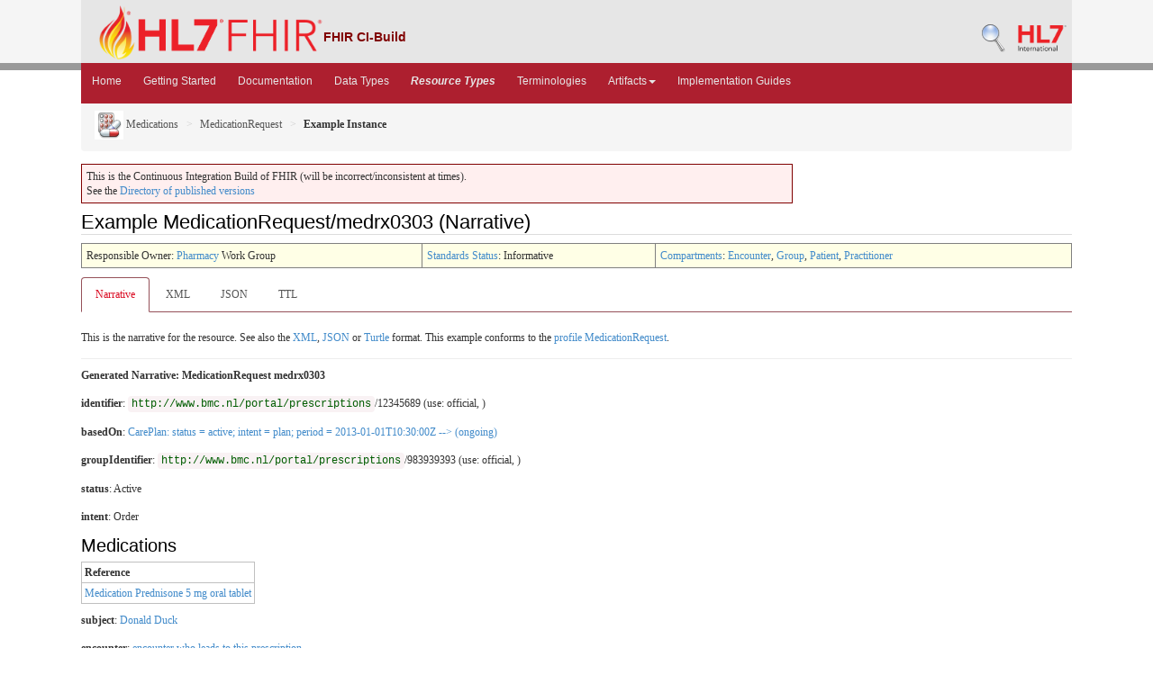

--- FILE ---
content_type: text/html; charset=utf-8
request_url: http://build.fhir.org/medicationrequest0303.html
body_size: 4322
content:
<!DOCTYPE HTML>

<!-- template-example.html -->

<html xmlns="http://www.w3.org/1999/xhtml" xml:lang="en" lang="en">
<head>
  <title>Medicationrequest0303 - FHIR v6.0.0-ballot3</title>

  <meta http-equiv="Content-Type" content="text/html; charset=utf-8"/>  
  <meta name="viewport" content="width=device-width, initial-scale=1.0"/>
  <meta name="author" content="http://hl7.org/fhir"/>

  <link href="fhir.css" rel="stylesheet"/>
  <link href="fhir-pub.css" rel="stylesheet"/>
  <link rel="Prev" href="http://hl7.org/fhir/medicationrequest0303.html"/>

  <!-- Bootstrap core CSS -->
  <link href="./dist/css/bootstrap.css" rel="stylesheet"/>
  <link href="./assets/css/bootstrap-fhir.css" rel="stylesheet"/>

  <!-- Project extras -->
  <link href="./assets/css/project.css" rel="stylesheet"/>
  <link href="./assets/css/pygments-manni.css" rel="stylesheet"/>
	<link href="jquery-ui.css" rel="stylesheet"/>

  <script src="./assets/js/fhir-table-scripts.js"></script>

  <!-- Favicons -->
  <link rel="apple-touch-icon-precomposed" sizes="144x144" href="./assets/ico/apple-touch-icon-144-precomposed.png"/>
  <link rel="apple-touch-icon-precomposed" sizes="114x114" href="./assets/ico/apple-touch-icon-114-precomposed.png"/>
  <link rel="apple-touch-icon-precomposed" sizes="72x72" href="./assets/ico/apple-touch-icon-72-precomposed.png"/>
  <link rel="apple-touch-icon-precomposed" href="./assets/ico/apple-touch-icon-57-precomposed.png"/>
  <link rel="shortcut icon" href="./assets/ico/favicon.png"/>

</head>
<body>
	<div id="segment-header" class="segment"><!-- segment-header -->	
		<div class="container">  <!-- container -->
			<a data-no-external="true" id="logo" href="http://hl7.org/fhir"><img src="./assets/images/fhir-logo-www.png" alt="logo fhir" width="249" height="60"/> </a>
			<div id="hl7-status">
				<b>FHIR CI-Build</b>
			</div>       	
			
			<div id="hl7-nav">
				 <a data-no-external="true" id="hl7-logo" href="http://www.hl7.org">
					<img src="./assets/images/hl7-logo.png" width="54" alt="visit the hl7 website" height="50"/>
				</a> 
			</div>       	
			<div id="hl7-nav"><a data-no-external="true" id="hl7-logo" href="http://build.fhir.org/search-build.html"><img src="./assets/images/search.png" alt="Search CI-Build FHIR"/></a></div> 
		</div>
		<div class="container">  <!-- container -->
	</div></div><!-- /segment-header -->	


	<div id="segment-navbar" class="segment"><!-- segment-navbar -->
		<div id="stripe"> </div>
		<div class="container"><!-- container -->
 <!-- HEADER CONTENT -->
 	      		 	      		      		
			<nav class="navbar navbar-inverse">
				<div class="container">
					<button data-target=".navbar-inverse-collapse" data-toggle="collapse" class="navbar-toggle" type="button">
						<span class="icon-bar"> </span>
						<span class="icon-bar"> </span>
						<span class="icon-bar"> </span>
					</button>
					<a href="index.html" class="navbar-brand hidden">FHIR</a>
					<div class="nav-collapse collapse navbar-inverse-collapse">
						<ul class="nav navbar-nav">
              <li><a href="./index.html">Home</a></li>
              <li><a href="./modules.html">Getting Started</a></li>
              <li><a href="./documentation.html">Documentation</a></li>
              <li><a href="./datatypes.html">Data Types</a></li>
              <li><a href="./resourcelist.html"><b><i>Resource Types</i></b></a></li>
              <li><a href="./terminologies-systems.html">Terminologies</a></li>
              <li class="dropdown">
                <a data-toggle="dropdown" href="index.html" class="dropdown-toggle">Artifacts<b class="caret"></b></a>
                <ul class="dropdown-menu">
                  <li><a href="https://build.fhir.org/ig/HL7/fhir-extensions/extension-registry.html">Extensions</a></li>
                  <li><a href="./operationslist.html">Operations</a></li>
                  <li><a href="./patterns.html">Patterns</a></li>
                  <li><a href="./profilelist.html">Profiles</a></li>
                  <li><a href="./searchparameter-registry.html">Search Parameters</a></li>
				  <li class="divider"></li>
                  <li><a href="http://registry.fhir.org" target="_blank">Artifact Registry</a></li>
                </ul>    
              </li>
              <li><a href="http://fhir.org/guides/registry" target="_blank">Implementation Guides</a></li>
						</ul>
					</div><!-- /.nav-collapse -->
				</div><!-- /.container -->
			</nav><!-- /.navbar -->
      		
<!-- /HEADER CONTENT -->				
		</div><!-- /container -->
	</div><!-- /segment-navbar -->
	

	<div id="segment-breadcrumb" class="segment"><!-- segment-breadcrumb -->
		<div class="container"><!-- container -->	
			<ul class="breadcrumb">
        <li><a href="medications-module.html"><img src="medication.png" alt="link"/> Medications</a></li>        <li><a href="medicationrequest.html">MedicationRequest</a></li>        <li><b>Example Instance</b></li>        <!-- medicationrequest0303.html / resource-instance:MedicationRequest / Example-->

			</ul>	
		</div><!-- /container -->
	</div><!-- /segment-breadcrumb -->
	

	<div id="segment-content" class="segment"><!-- segment-content -->
	<div class="container"><!-- container -->
            <div class="row">
            	<div class="inner-wrapper">
<!-- CONTENT CONTENT -->

<div class="col-12">

<p style="background-color: #ffefef; border:1px solid maroon; padding: 5px; max-width: 790px;">This is the Continuous Integration Build of FHIR (will be incorrect/inconsistent at times). <br/>See the <a href="http://hl7.org/fhir/directory.html">Directory of published versions</a></p>



<h2>Example MedicationRequest/medrx0303 (Narrative)</h2>

<table class="colsi"><tr><td>Responsible Owner: <a href="http://www.hl7.org/Special/committees/medication/index.cfm">Pharmacy</a> Work Group</td><td id="ballot"><a href="versions.html#std-process">Standards Status</a>: Informative</td><!--!ns!--><td><a href="compartmentdefinition.html">Compartments</a>: <a href="compartmentdefinition-encounter.html">Encounter</a>, <a href="compartmentdefinition-group.html">Group</a>, <a href="compartmentdefinition-patient.html">Patient</a>, <a href="compartmentdefinition-practitioner.html">Practitioner</a></td></tr></table>

<ul class="nav nav-tabs"><li class="active"><a href="#">Narrative</a></li><li><a href="medicationrequest0303.xml.html">XML</a></li><li><a href="medicationrequest0303.json.html">JSON</a></li><li><a href="medicationrequest0303.ttl.html">TTL</a></li></ul>


<p>
This is the narrative for the resource. See also the <a href="medicationrequest0303.xml.html">XML</a>, <a href="medicationrequest0303.json.html">JSON</a> or <a href="medicationrequest0303.ttl.html">Turtle</a> format. This example conforms to the <a href="medicationrequest.html">profile MedicationRequest</a>.
</p>



<hr/>
<div><p class="res-header-id"><b>Generated Narrative: MedicationRequest medrx0303</b></p><a name="medrx0303"> </a><a name="hcmedrx0303"> </a><p><b>identifier</b>: <code>http://www.bmc.nl/portal/prescriptions</code>/12345689&nbsp;(use:&nbsp;official,&nbsp;)</p><p><b>basedOn</b>: <a href="careplan-example-GPVisit.html">CarePlan: status = active; intent = plan; period = 2013-01-01T10:30:00Z --&gt; (ongoing)</a></p><p><b>groupIdentifier</b>: <code>http://www.bmc.nl/portal/prescriptions</code>/983939393&nbsp;(use:&nbsp;official,&nbsp;)</p><p><b>status</b>: Active</p><p><b>intent</b>: Order</p><h3>Medications</h3>
<table class="grid"><tr><td style="display: none">-</td><td><b>Reference</b></td></tr>
<tr><td style="display: none">*</td>
<td><a href="#hcmedrx0303/med0311">Medication Prednisone 5 mg oral tablet</a></td></tr></table><p><b>subject</b>: <a href="patient-example-a.html">Donald Duck</a></p><p><b>encounter</b>: <a href="encounter-example-f001-heart.html">encounter who leads to this prescription</a></p><p><b>authoredOn</b>: 2015-01-15</p><p><b>requester</b>: <a href="practitioner-example-f007-sh.html">Patrick Pump</a></p><p><b>note</b>: </p><blockquote><div><p>Patient told to take with food</p>
</div></blockquote><blockquote><p><b>dosageInstruction</b></p><blockquote><p><b>step</b></p><blockquote><p><b>component</b></p><p><b>text</b>: Take 4 tablets daily for 7 days starting January 16, 2015</p><p><b>timing</b>: Once per 1 day</p><p><b>route</b>: <span title="Codes:{http://snomed.info/sct 26643006}">Oral Route</span></p><p><b>method</b>: <span title="Codes:{http://snomed.info/sct 421521009}">Swallow - dosing instruction imperative (qualifier value)</span></p><h3>DoseAndRates</h3>
<table class="grid"><tr><td style="display: none">-</td><td><b>Type</b></td><td><b>Dose[x]</b></td></tr>
<tr><td style="display: none">*</td>
<td><span title="Codes:{http://terminology.hl7.org/CodeSystem/dose-rate-type ordered}">Ordered</span></td>
<td>4 TAB<span style="background: LightGoldenRodYellow"> (Details: Orderable Drug Form  codeTAB = 'Tablet')</span></td></tr></table></blockquote></blockquote><blockquote><p><b>step</b></p><blockquote><p><b>component</b></p><p><b>text</b>: Take 2 tablets daily for 7 days starting January 23, 2015</p><p><b>timing</b>: Once per 1 day</p><p><b>route</b>: <span title="Codes:{http://snomed.info/sct 26643006}">Oral Route</span></p><p><b>method</b>: <span title="Codes:{http://snomed.info/sct 421521009}">Swallow - dosing instruction imperative (qualifier value)</span></p><h3>DoseAndRates</h3>
<table class="grid"><tr><td style="display: none">-</td><td><b>Type</b></td><td><b>Dose[x]</b></td></tr>
<tr><td style="display: none">*</td>
<td><span title="Codes:{http://terminology.hl7.org/CodeSystem/dose-rate-type ordered}">Ordered</span></td>
<td>2 TAB<span style="background: LightGoldenRodYellow"> (Details: Orderable Drug Form  codeTAB = 'Tablet')</span></td></tr></table></blockquote></blockquote><blockquote><p><b>step</b></p><blockquote><p><b>component</b></p><p><b>text</b>: Take 1 tablets daily for 7 days starting January 30, 2015</p><p><b>timing</b>: Once per 1 day</p><p><b>route</b>: <span title="Codes:{http://snomed.info/sct 26643006}">Oral Route</span></p><p><b>method</b>: <span title="Codes:{http://snomed.info/sct 421521009}">Swallow - dosing instruction imperative (qualifier value)</span></p><h3>DoseAndRates</h3>
<table class="grid"><tr><td style="display: none">-</td><td><b>Type</b></td><td><b>Dose[x]</b></td></tr>
<tr><td style="display: none">*</td>
<td><span title="Codes:{http://terminology.hl7.org/CodeSystem/dose-rate-type ordered}">Ordered</span></td>
<td>1 TAB<span style="background: LightGoldenRodYellow"> (Details: Orderable Drug Form  codeTAB = 'Tablet')</span></td></tr></table></blockquote></blockquote></blockquote><blockquote><p><b>dispenseRequest</b></p><p><b>validityPeriod</b>: 2015-01-15 --&gt; 2016-01-15</p><p><b>numberOfRepeatsAllowed</b>: 1</p><p><b>quantity</b>: 51 TAB<span style="background: LightGoldenRodYellow"> (Details: Orderable Drug Form  codeTAB = 'Tablet')</span></p><h3>ExpectedSupplyDurations</h3>
<table class="grid"><tr><td style="display: none">-</td><td><b>Value</b></td><td><b>Unit</b></td><td><b>System</b></td><td><b>Code</b></td></tr>
<tr><td style="display: none">*</td>
<td>21</td>
<td>days</td>
<td><a href="broken-link.html">http://unitsofmeasure.org</a></td>
<td>d</td></tr></table><p><b>dispenser</b>: <a href="organization-example-f001-burgers.html">Organization Burgers University Medical Center</a></p></blockquote><h3>Substitutions</h3>
<table class="grid"><tr><td style="display: none">-</td><td><b>Allowed[x]</b></td><td><b>Reason</b></td></tr>
<tr><td style="display: none">*</td>
<td><span title="Codes:{http://terminology.hl7.org/CodeSystem/v3-substanceAdminSubstitution TB}">Therapeutic Brand</span></td>
<td><span title="Codes:{http://terminology.hl7.org/CodeSystem/v3-ActReason FP}">formulary policy</span></td></tr></table><hr/><blockquote><p class="res-header-id"><b>Generated Narrative: Medication #med0311</b></p><a name="medrx0303/med0311"> </a><a name="hcmedrx0303/med0311"> </a><p><b>code</b>: <span title="Codes:{http://snomed.info/sct 373994007}">Prednisone 5 mg oral tablet</span></p></blockquote></div>
<hr/>

<p>
<!-- spacer -->
&nbsp;
</p>



<p>
<!-- spacer -->
&nbsp;
</p>


<p>
Usage note: every effort has been made to ensure that the 
examples are correct and useful, but they are not a normative part 
of the specification. 
</p>

</div> <!-- col-12 -->
				</div><!-- /inner-wrapper -->
            </div><!-- /row -->
        </div><!-- /container -->
        
    </div><!-- /segment-content -->


	<div id="segment-footer" class="segment"><!-- segment-footer -->
		<div class="container"><!-- container -->
			<div class="inner-wrapper">
				<p>
        FHIR &reg;© HL7.org 2011+. FHIR R6 hl7.fhir.core#6.0.0-ballot3 generated on Wed, Dec 17, 2025 09:54+0000. 
        <br/>
        <span style="color: #FFFF77">
        Links: <a style="color: #b8dcf9" href="http://hl7.org/fhir/search.cfm">Search</a> | 
               <a style="color: #b8dcf9" href="history.html">Version History</a> | 
               <a style="color: #b8dcf9" href="toc.html">Contents</a> | 
               <a style="color: #b8dcf9" href="help.html">Glossary</a> |
               <a style="color: #ffffff" href="qa.html">QA</a> |
<!--                <a style="color: #b8dcf9" href="credits.html">Credits</a> | -->
               <a style="color: #b8dcf9" href="https://www.fhir.org/perl/htmldiff.pl?oldfile=http%3A%2F%2Fhl7.org%2Ffhir%2FR4%2Fmedicationrequest0303.html&amp;newfile=http%3A%2F%2Fbuild.fhir.org%2Fmedicationrequest0303.html">Compare to R4</a> |                
               <a style="color: #b8dcf9" href="https://www.fhir.org/perl/htmldiff.pl?oldfile=http%3A%2F%2Fhl7.org%2Ffhir%2FR5%2Fmedicationrequest0303.html&amp;newfile=http%3A%2F%2Fbuild.fhir.org%2Fmedicationrequest0303.html">Compare to R5</a> |                
               <a style="color: #b8dcf9" href="https://www.fhir.org/perl/htmldiff.pl?oldfile=http%3A%2F%2Fhl7.org%2Ffhir%2F6.0.0-ballot3%2Fmedicationrequest0303.html&amp;newfile=http%3A%2F%2Fbuild.fhir.org%2Fmedicationrequest0303.html">Compare to Last Ballot</a> |                
               <a style="color: #b8dcf9" rel="license" href="license.html"><img src="cc0.png" style="border-style: none;" alt="CC0"/></a> | 
               <a style="color: #b8dcf9" target="_blank" href="https://jira.hl7.org/secure/CreateIssueDetails!init.jspa?pid=10405&amp;issuetype=10600&amp;customfield_11302=FHIR-core&amp;customfield_11808=R5&amp;customfield_10612=http://build.fhir.org/medicationrequest0303.html">Propose a change</a>   
        </span>
        </p>
			</div><!-- /inner-wrapper -->
		</div><!-- /container -->
	</div><!-- /segment-footer -->
<!-- disqus thread -->
<!--disqus-->
<!-- end disqus -->        
	
	<div id="segment-post-footer" class="segment hidden"><!-- segment-post-footer -->
		<div class="container"><!-- container -->
		</div><!-- /container -->
	</div><!-- /segment-post-footer -->
    
    <!-- JS and analytics only. -->
    <!-- Bootstrap core JavaScript
================================================== -->
<!-- Placed at the end of the document so the pages load faster -->
<script src="./assets/js/jquery.js"> </script>   <!-- note keep space here, otherwise it will be transformed to empty tag -> fails -->
<script src="./dist/js/bootstrap.min.js"> </script>
<script src="./assets/js/respond.min.js"> </script>

<script src="./assets/js/fhir.js"> </script>

<!-- Analytics Below
================================================== -->

    
</body>
</html>
